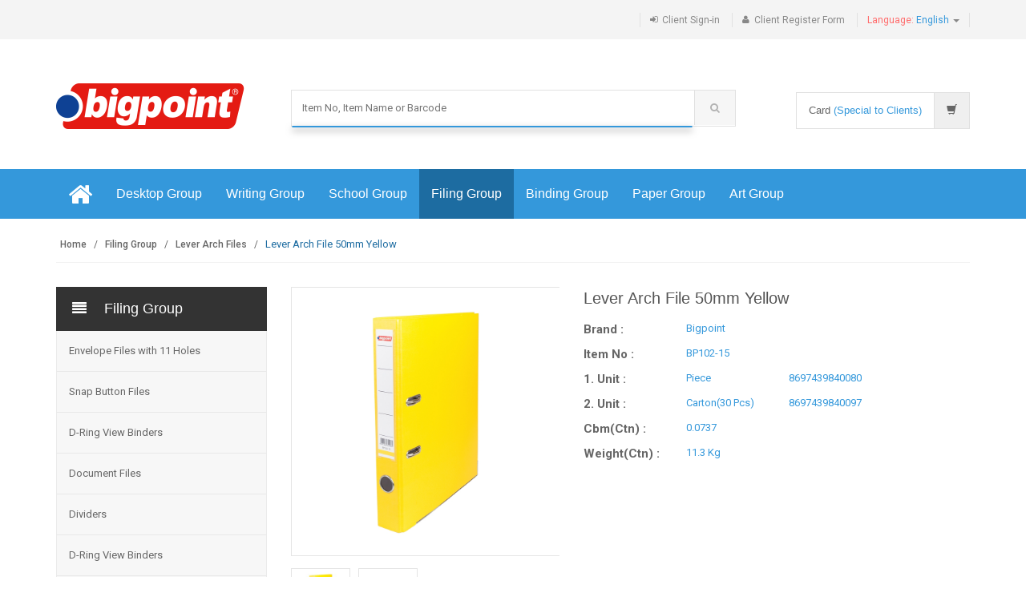

--- FILE ---
content_type: text/html; charset=UTF-8
request_url: https://en.bigpoint.com.tr/pvc-lever-arch-file-50mm-yellow.html
body_size: 8426
content:
<!DOCTYPE html>
<html lang="en">
<head>
	<meta charset="utf-8">
	<title>Lever Arch File 50mm Yellow</title>
    <meta name="description" content="Lever Arch File 50mm Yellow | Lever Arch Files">
    <meta content="follow,index" name="robots">
	<meta name="viewport" content="width=device-width, initial-scale=1.0, user-scalable=no">
	<link rel="stylesheet" href="https://www.bigpoint.com.tr/assets/css/bootstrap.min.css">
	<link rel="stylesheet" href="https://www.bigpoint.com.tr/assets/css/main.css?v=2">
	<link rel="stylesheet" href="https://www.bigpoint.com.tr/assets/css/blue.css">
	<link rel="stylesheet" href="https://www.bigpoint.com.tr/assets/css/owl.carousel.css">
	<link rel="stylesheet" href="https://www.bigpoint.com.tr/assets/css/owl.transitions.css">
	<!--<link rel="stylesheet" href="https://www.bigpoint.com.tr/assets/css/owl.theme.css">-->
	<link href="https://www.bigpoint.com.tr/assets/css/lightbox.css" rel="stylesheet">
	<link rel="stylesheet" href="https://www.bigpoint.com.tr/assets/css/animate.min.css">
	<link rel="stylesheet" href="https://www.bigpoint.com.tr/assets/css/rateit.css">
	<link rel="stylesheet" href="https://www.bigpoint.com.tr/assets/css/bootstrap-select.min.css">
	<link rel="stylesheet" href="https://www.bigpoint.com.tr/assets/css/font-awesome.min.css">
	<link href='https://fonts.googleapis.com/css?family=Roboto:300,400,500,700' rel='stylesheet' type='text/css'>
	<link rel="shortcut icon" href="https://www.bigpoint.com.tr/assets/images/favicon.ico">
	<!--[if lt IE 9]>
		<script src="https://www.bigpoint.com.tr/assets/js/html5shiv.js"></script>
		<script src="https://www.bigpoint.com.tr/assets/js/respond.min.js"></script>
	<![endif]-->
	<!-- Global site tag (gtag.js) - Google Analytics -->
<script async src="https://www.googletagmanager.com/gtag/js?id=UA-109766890-1"></script>
<script>
  window.dataLayer = window.dataLayer || [];
  function gtag(){dataLayer.push(arguments);}
  gtag('js', new Date());

  gtag('config', 'UA-109766890-1');
</script>
</head>
    <body class="cnt-home">
<header class="header-style-1">
<div class="top-bar animate-dropdown">
	<div class="container">
		<div class="header-top-inner">
			<div class="cnt-account">
				<ul class="list-unstyled">
									<li><a href="https://en.bigpoint.com.tr/client-signin/"><i class="icon fa fa-sign-in"></i>Client Sign-in</a></li>
					<li><a href="https://en.bigpoint.com.tr/client-signup/"><i class="icon fa fa-user"></i>Client Register Form</a></li>

						<li class="dropdown dropdown-small">
						<a href="#" class="dropdown-toggle" data-hover="dropdown" data-toggle="dropdown"><span class="key red-text">Language: </span><span class="value blue-text">English </span><b class="caret"></b></a>
						<ul class="dropdown-menu">
							<li><a href="https://www.bigpoint.com.tr">Turkish</a></li>
							<li><a href="#">English</a></li>
						</ul>
					</li>
					
					</ul>

			</div>

			<div class="clearfix"></div>
		</div>
	</div>
</div>
	<div class="main-header">
		<div class="container">
			<div class="row">
				<div class="col-xs-12 col-sm-12 col-md-3 logo-holder">
					<div class="logo mtop10">
	<a href="https://en.bigpoint.com.tr" title="Bigpoint">

		<img src="https://www.bigpoint.com.tr/assets/images/logo.png" alt="Bigpoint">

	</a>
</div>
</div>

				<div class="col-xs-12 col-sm-12 col-md-6 top-search-holder">
	<div class="contact-row">
	<div class="contact inline">

</div>
</div>
<div class="search-area">
    <form action="https://en.bigpoint.com.tr/category.php" name="form" id="form" method="get">
        <div class="control-group">

<input id="tv_search_head" name="sorgu" class="search-field" autocomplete="off" placeholder="Item No, Item Name or Barcode" />

            <a class="search-button" href="#" onclick="$(this).closest('form').submit()"></a>

        </div>
    </form>
</div>
</div>

<div class="col-xs-12 col-sm-12 col-md-3 animate-dropdown top-cart-row">
	<div class="dropdown dropdown-cart">
		<a href="#" class="dropdown-toggle lnk-cart" data-toggle="dropdown">
			<div class="items-cart-inner" onclick="window.location='https://en.bigpoint.com.tr/client-signin/';">
				<div class="total-price-basket">
					<span class="lbl">Card</span>
					<span class="total-price">
						<span class="value">(Special to Clients)</span>
					</span>
				</div>
				<div class="basket">
					<i class="glyphicon glyphicon-shopping-cart"></i>
				</div>

		    </div>
		</a>
	</div>
	</div>
			</div>
		</div>
	</div>
<div class="header-nav animate-dropdown">
    <div class="container">
        <div class="yamm navbar navbar-default" role="navigation">
            <div class="navbar-header">
<span class="mobilecategory">Categories</span>
                <button data-target="#mc-horizontal-menu-collapse" data-toggle="collapse" class="navbar-toggle collapsed" type="button">
                    <span class="sr-only">Toggle navigation</span>
                    <span class="icon-bar"></span>
                    <span class="icon-bar"></span>
                    <span class="icon-bar"></span>
                </button>
            </div>
            <div class="nav-bg-class">
                <div class="navbar-collapse collapse" id="mc-horizontal-menu-collapse">
	<div class="nav-outer">
		<ul class="nav navbar-nav">
	<li class="yamm-fw">
	<a href="https://en.bigpoint.com.tr" class="ozelspa" title="Bigpoint"><i class="fa fa-home fa-2x"></i></a>
	</li>


			<li class="dropdown yamm-fw">
				<a href="#" class="dropdown-toggle" data-hover="dropdown" data-toggle="dropdown">Desktop Group</a>
				<ul class="dropdown-menu pages">
					<li>
						<div class="yamm-content">
							<div class="row">
									<div class='col-xs-12 col-sm-4 col-md-4'>
	                    <ul class='links'>

<li><a href="https://en.bigpoint.com.tr/afis-muhafaza-kaplari/" title="Card Cases">Card Cases</a></li>
<li><a href="https://en.bigpoint.com.tr/ambalaj-lastikleri/" title="Rubber Bands">Rubber Bands</a></li>
<li><a href="https://en.bigpoint.com.tr/ataslar/" title="Metal Clips">Metal Clips</a></li>
<li><a href="https://en.bigpoint.com.tr/bant-kesme-makinalari/" title="Tape Dispensers">Tape Dispensers</a></li>
<li><a href="https://en.bigpoint.com.tr/bantlar/" title="Stationery Tapes">Stationery Tapes</a></li>
<li><a href="https://en.bigpoint.com.tr/cetveller/" title="Rulers">Rulers</a></li>
<li><a href="https://en.bigpoint.com.tr/cop-kovalari/" title="Trash Cans">Trash Cans</a></li>
<li><a href="https://en.bigpoint.com.tr/delgecler/" title="Punches">Punches</a></li>
<li><a href="https://en.bigpoint.com.tr/evrak-raflari/" title="File Trays">File Trays</a></li>
<li><a href="https://en.bigpoint.com.tr/hesap-makinalari/" title="Calculators">Calculators</a></li>
</ul></div><div class='col-xs-12 col-sm-4 col-md-4'><ul class='links'><li><a href="https://en.bigpoint.com.tr/istampa-ve-istampa-murekkepleri/" title="Stamp Pads and Inks">Stamp Pads and Inks</a></li>
<li><a href="https://en.bigpoint.com.tr/kartvizitlik/" title="Business Card Holders">Business Card Holders</a></li>
<li><a href="https://en.bigpoint.com.tr/kaseler/" title="Stamps">Stamps</a></li>
<li><a href="https://en.bigpoint.com.tr/kilciklar-ve-makinasi/" title="Arrow Tag Gun and Pins">Arrow Tag Gun and Pins</a></li>
<li><a href="https://en.bigpoint.com.tr/kiskaclar/" title="Binder Clips">Binder Clips</a></li>
<li><a href="https://en.bigpoint.com.tr/kutu-klasorler/" title="Magazine Racks">Magazine Racks</a></li>
<li><a href="https://en.bigpoint.com.tr/magnetler/" title="Magnets">Magnets</a></li>
<li><a href="https://en.bigpoint.com.tr/makaslar/" title="Scissors">Scissors</a></li>
<li><a href="https://en.bigpoint.com.tr/maket-bicaklari-ve-yedekleri/" title="Snap Off Cutter and Spare Blades">Snap Off Cutter and Spare Blades</a></li>
<li><a href="https://en.bigpoint.com.tr/masa-kalemlikleri/" title="Desktop Organisers">Desktop Organisers</a></li>
</ul></div><div class='col-xs-12 col-sm-4 col-md-4'><ul class='links'><li><a href="https://en.bigpoint.com.tr/metal-perfore-urunler/" title="Metal Desktop Organisers">Metal Desktop Organisers</a></li>
<li><a href="https://en.bigpoint.com.tr/not-kagidi-tutacagi/" title="Memo Holder Spike Sticks">Memo Holder Spike Sticks</a></li>
<li><a href="https://en.bigpoint.com.tr/raptiyeler/" title="Paper Fastener">Paper Fastener</a></li>
<li><a href="https://en.bigpoint.com.tr/siliciler/" title="Corrections">Corrections</a></li>
<li><a href="https://en.bigpoint.com.tr/sumen-takimlari/" title="Luxury Desk Sets">Luxury Desk Sets</a></li>
<li><a href="https://en.bigpoint.com.tr/toplu-igneler/" title="Office Pins">Office Pins</a></li>
<li><a href="https://en.bigpoint.com.tr/yapistiricilar/" title="Glues and Tapes">Glues and Tapes</a></li>
<li><a href="https://en.bigpoint.com.tr/zimba-makinalari/" title="Staplers">Staplers</a></li>
<li><a href="https://en.bigpoint.com.tr/zimba-telleri-ve-tel-sokucu/" title="Staples and Staples Remover">Staples and Staples Remover</a></li>
 </ul>
									</div>


							</div>
						</div>
					</li>

				</ul>
			</li>
			<li class="dropdown yamm-fw">
				<a href="#" class="dropdown-toggle" data-hover="dropdown" data-toggle="dropdown">Writing Group</a>
				<ul class="dropdown-menu pages">
					<li>
						<div class="yamm-content">
							<div class="row">
									<div class='col-xs-12 col-sm-4 col-md-4'>
	                    <ul class='links'>

<li><a href="https://en.bigpoint.com.tr/asetat-kalemleri/" title="OHP and CD Markers">OHP and CD Markers</a></li>
<li><a href="https://en.bigpoint.com.tr/board-markorler/" title="Board Markers">Board Markers</a></li>
<li><a href="https://en.bigpoint.com.tr/fineliner-kalemler/" title="Fineliners">Fineliners</a></li>
<li><a href="https://en.bigpoint.com.tr/fosforlu-kalemler/" title="Highlighters">Highlighters</a></li>
</ul></div><div class='col-xs-12 col-sm-4 col-md-4'><ul class='links'><li><a href="https://en.bigpoint.com.tr/kalemtraslar/" title="Sharpeners">Sharpeners</a></li>
<li><a href="https://en.bigpoint.com.tr/keceli-kalemler/" title="Felt Tip Pens">Felt Tip Pens</a></li>
<li><a href="https://en.bigpoint.com.tr/kursun-kalemler/" title="Wooden Pencils">Wooden Pencils</a></li>
<li><a href="https://en.bigpoint.com.tr/paint-markorler/" title="Paint Markers">Paint Markers</a></li>
</ul></div><div class='col-xs-12 col-sm-4 col-md-4'><ul class='links'><li><a href="https://en.bigpoint.com.tr/permanent-markorler/" title="Permanent Markers">Permanent Markers</a></li>
<li><a href="https://en.bigpoint.com.tr/silgiler/" title="Erasers">Erasers</a></li>
<li><a href="https://en.bigpoint.com.tr/tukenmez-kalemler/" title="Roller Pens">Roller Pens</a></li>
<li><a href="https://en.bigpoint.com.tr/versatil-kalemler/" title="Mechanical Pencils and Mins">Mechanical Pencils and Mins</a></li>
 </ul>
									</div>


							</div>
						</div>
					</li>

				</ul>
			</li>
			<li class="dropdown yamm-fw">
				<a href="#" class="dropdown-toggle" data-hover="dropdown" data-toggle="dropdown">School Group</a>
				<ul class="dropdown-menu pages">
					<li>
						<div class="yamm-content">
							<div class="row">
									<div class='col-xs-12 col-sm-4 col-md-4'>
	                    <ul class='links'>

<li><a href="https://en.bigpoint.com.tr/boya-kalemleri/" title="Colour Pencils">Colour Pencils</a></li>
<li><a href="https://en.bigpoint.com.tr/boya-setleri/" title="Painting Sets">Painting Sets</a></li>
<li><a href="https://en.bigpoint.com.tr/boyama-onlukleri/" title="Painting Aprons">Painting Aprons</a></li>
<li><a href="https://en.bigpoint.com.tr/cam-boyalari-yuz-boyalari/" title="Window Paint and Face Paints">Window Paint and Face Paints</a></li>
<li><a href="https://en.bigpoint.com.tr/cizim-gerecleri/" title="Drawing Products">Drawing Products</a></li>
<li><a href="https://en.bigpoint.com.tr/defter-kabi-kitap-kabi/" title="Notebook and Book Covers">Notebook and Book Covers</a></li>
<li><a href="https://en.bigpoint.com.tr/evalar/" title="Craft Foams">Craft Foams</a></li>
</ul></div><div class='col-xs-12 col-sm-4 col-md-4'><ul class='links'><li><a href="https://en.bigpoint.com.tr/keceler/" title="Craft Felts">Craft Felts</a></li>
<li><a href="https://en.bigpoint.com.tr/model-hamurlar-kaliplar/" title="Modelling Clays and Molds">Modelling Clays and Molds</a></li>
<li><a href="https://en.bigpoint.com.tr/mum-boyalar/" title="Crayons">Crayons</a></li>
<li><a href="https://en.bigpoint.com.tr/muzik-aletleri/" title="Music Instruments">Music Instruments</a></li>
<li><a href="https://en.bigpoint.com.tr/oyun-hamurlari-proje-hamurlari/" title="Playdoughs and Project Clays">Playdoughs and Project Clays</a></li>
<li><a href="https://en.bigpoint.com.tr/parmak-boyalar/" title="Finger Paints">Finger Paints</a></li>
<li><a href="https://en.bigpoint.com.tr/pastel-boyalar/" title="Oil Pastels">Oil Pastels</a></li>
</ul></div><div class='col-xs-12 col-sm-4 col-md-4'><ul class='links'><li><a href="https://en.bigpoint.com.tr/ponponlar-soniller/" title="Pom-poms and Pipe Cleaners">Pom-poms and Pipe Cleaners</a></li>
<li><a href="https://en.bigpoint.com.tr/sekilgecler/" title="Craft Punches">Craft Punches</a></li>
<li><a href="https://en.bigpoint.com.tr/silikon-ve-makinalari/" title="Stick Glue and Machines">Stick Glue and Machines</a></li>
<li><a href="https://en.bigpoint.com.tr/suluboyalar/" title="Watercolours and Brush Cleaning Cup">Watercolours and Brush Cleaning Cup</a></li>
<li><a href="https://en.bigpoint.com.tr/tebesirler/" title="Dustless Chalks">Dustless Chalks</a></li>
<li><a href="https://en.bigpoint.com.tr/toz-simler-elisi-pullari/" title="Glitter Dusts and Craft Sequins ">Glitter Dusts and Craft Sequins </a></li>
 </ul>
									</div>


							</div>
						</div>
					</li>

				</ul>
			</li>
			<li class="dropdown active yamm-fw">
				<a href="#" class="dropdown-toggle" data-hover="dropdown" data-toggle="dropdown">Filing Group</a>
				<ul class="dropdown-menu pages">
					<li>
						<div class="yamm-content">
							<div class="row">
									<div class='col-xs-12 col-sm-4 col-md-4'>
	                    <ul class='links'>

<li><a href="https://en.bigpoint.com.tr/cirtli-dosyalar/" title="Envelope Files with 11 Holes">Envelope Files with 11 Holes</a></li>
<li><a href="https://en.bigpoint.com.tr/citcitli-dosyalar/" title="Snap Button Files">Snap Button Files</a></li>
<li><a href="https://en.bigpoint.com.tr/d-mekanizmali-klasorler/" title="D-Ring View Binders">D-Ring View Binders</a></li>
<li><a href="https://en.bigpoint.com.tr/dokuman-dosyalari/" title="Document Files">Document Files</a></li>
<li><a href="https://en.bigpoint.com.tr/dosya-ayraci/" title="Dividers">Dividers</a></li>
<li><a href="https://en.bigpoint.com.tr/halkali-klasorler/" title="D-Ring View Binders">D-Ring View Binders</a></li>
</ul></div><div class='col-xs-12 col-sm-4 col-md-4'><ul class='links'><li><a href="https://en.bigpoint.com.tr/kademeli-dosyalar/" title="Expanding Files">Expanding Files</a></li>
<li><a href="https://en.bigpoint.com.tr/kalemlikler/" title="Pencil Cases">Pencil Cases</a></li>
<li><a href="https://en.bigpoint.com.tr/kartvizit-albumleri/" title="Business Card Albums">Business Card Albums</a></li>
<li><a href="https://en.bigpoint.com.tr/klasorler/" title="Lever Arch Files" class='active'>Lever Arch Files</a></li>
<li><a href="https://en.bigpoint.com.tr/koruklu-dosyalar/" title="Expanding Files">Expanding Files</a></li>
<li><a href="https://en.bigpoint.com.tr/poset-dosyalar/" title="Clear Sheet Protectors">Clear Sheet Protectors</a></li>
</ul></div><div class='col-xs-12 col-sm-4 col-md-4'><ul class='links'><li><a href="https://en.bigpoint.com.tr/sekreterlikler/" title="Clip Boards">Clip Boards</a></li>
<li><a href="https://en.bigpoint.com.tr/sikistirmali-dosyalar/" title="Clip Files">Clip Files</a></li>
<li><a href="https://en.bigpoint.com.tr/sunum-dosyalari/" title="Display Books">Display Books</a></li>
<li><a href="https://en.bigpoint.com.tr/telli-dosyalar/" title="Flat Files (Report Files)">Flat Files (Report Files)</a></li>
 </ul>
									</div>


							</div>
						</div>
					</li>

				</ul>
			</li>
			<li class="dropdown yamm-fw">
				<a href="#" class="dropdown-toggle" data-hover="dropdown" data-toggle="dropdown">Binding Group</a>
				<ul class="dropdown-menu pages">
					<li>
						<div class="yamm-content">
							<div class="row">
									<div class='col-xs-12 col-sm-4 col-md-4'>
	                    <ul class='links'>

<li><a href="https://en.bigpoint.com.tr/cilt-kapaklari/" title="Binding Covers">Binding Covers</a></li>
<li><a href="https://en.bigpoint.com.tr/evrak-imha-makinalari/" title="Office Paper Shredder">Office Paper Shredder</a></li>
<li><a href="https://en.bigpoint.com.tr/fotokopi-asetati/" title="Copier Transparency">Copier Transparency</a></li>
<li><a href="https://en.bigpoint.com.tr/giyotinler/" title="Guillotine Paper Cutter">Guillotine Paper Cutter</a></li>
<li><a href="https://en.bigpoint.com.tr/kart-standlari-menu-standlari/" title="Card and Menu Displays">Card and Menu Displays</a></li>
</ul></div><div class='col-xs-12 col-sm-4 col-md-4'><ul class='links'><li><a href="https://en.bigpoint.com.tr/kartlar-ve-aksesuarlari/" title="Card Cases and Accessories">Card Cases and Accessories</a></li>
<li><a href="https://en.bigpoint.com.tr/laminasyon-filmleri/" title="Lamination Pouches">Lamination Pouches</a></li>
<li><a href="https://en.bigpoint.com.tr/laminasyon-makinalari/" title="Laminator Machine">Laminator Machine</a></li>
<li><a href="https://en.bigpoint.com.tr/profiller/" title="Rounded and Slide Binders">Rounded and Slide Binders</a></li>
<li><a href="https://en.bigpoint.com.tr/spiral-cilt-makinalari/" title="Wire Comb Punching and Binding Machines">Wire Comb Punching and Binding Machines</a></li>
</ul></div><div class='col-xs-12 col-sm-4 col-md-4'><ul class='links'><li><a href="https://en.bigpoint.com.tr/Spiraller/" title="Binding Rings">Binding Rings</a></li>
<li><a href="https://en.bigpoint.com.tr/yapiskanli-rulolar/" title="Self Adhesive Roll">Self Adhesive Roll</a></li>
<li><a href="https://en.bigpoint.com.tr/statik-cam-folyolar/" title="Static Window Film">Static Window Film</a></li>
<li><a href="https://en.bigpoint.com.tr/yoyolar/" title="Yoyos">Yoyos</a></li>
 </ul>
									</div>


							</div>
						</div>
					</li>

				</ul>
			</li>
			<li class="dropdown yamm-fw">
				<a href="#" class="dropdown-toggle" data-hover="dropdown" data-toggle="dropdown">Paper Group</a>
				<ul class="dropdown-menu pages">
					<li>
						<div class="yamm-content">
							<div class="row">
									<div class='col-xs-12 col-sm-4 col-md-4'>
	                    <ul class='links'>

<li><a href="https://en.bigpoint.com.tr/etiket-ve-makinalari/" title="Labelling Tag and Machines">Labelling Tag and Machines</a></li>
<li><a href="https://en.bigpoint.com.tr/fon-kartonlari/" title="Cardboard Papers">Cardboard Papers</a></li>
<li><a href="https://en.bigpoint.com.tr/krapon-kagitlari/" title="Crepe Papers">Crepe Papers</a></li>
</ul></div><div class='col-xs-12 col-sm-4 col-md-4'><ul class='links'><li><a href="https://en.bigpoint.com.tr/kup-not-kagitlari/" title="Paper Cubes">Paper Cubes</a></li>
<li><a href="https://en.bigpoint.com.tr/ozel-kagit-ve-kartonlar/" title="Special Papers and Cardboards">Special Papers and Cardboards</a></li>
<li><a href="https://en.bigpoint.com.tr/renkli-fotokopi-kagitlari/" title="Coloured Copy Papers">Coloured Copy Papers</a></li>
</ul></div><div class='col-xs-12 col-sm-4 col-md-4'><ul class='links'><li><a href="https://en.bigpoint.com.tr/resim-kagitlari/" title="Drawing Papers">Drawing Papers</a></li>
<li><a href="https://en.bigpoint.com.tr/stickerlar/" title="Stickers">Stickers</a></li>
<li><a href="https://en.bigpoint.com.tr/yapiskanli-not-kagitlari/" title="Sticky Notes">Sticky Notes</a></li>
 </ul>
									</div>


							</div>
						</div>
					</li>

				</ul>
			</li>
			<li class="dropdown yamm-fw">
				<a href="#" class="dropdown-toggle" data-hover="dropdown" data-toggle="dropdown">Art Group</a>
				<ul class="dropdown-menu pages">
					<li>
						<div class="yamm-content">
							<div class="row">
									<div class='col-xs-12 col-sm-4 col-md-4'>
	                    <ul class='links'>

<li><a href="https://en.bigpoint.com.tr/akrilik-boyalar/" title="Acrylic Colours and Mediums">Acrylic Colours and Mediums</a></li>
<li><a href="https://en.bigpoint.com.tr/cezanne-boyalar/" title="Cezanne Oil Colours">Cezanne Oil Colours</a></li>
<li><a href="https://en.bigpoint.com.tr/dereceli-kalemler/" title="Graphite Drawing Pencils">Graphite Drawing Pencils</a></li>
<li><a href="https://en.bigpoint.com.tr/fircalar/" title="Brushes">Brushes</a></li>
<li><a href="https://en.bigpoint.com.tr/guaj-boyalar/" title="Gouache Colours">Gouache Colours</a></li>
<li><a href="https://en.bigpoint.com.tr/komur-ve-grafit-kalemler/" title="Graphite and Charcoal Pencils">Graphite and Charcoal Pencils</a></li>
</ul></div><div class='col-xs-12 col-sm-4 col-md-4'><ul class='links'><li><a href="https://en.bigpoint.com.tr/kopuklu-maket-kartonlari/" title="Foam Boards">Foam Boards</a></li>
<li><a href="https://en.bigpoint.com.tr/paletler/" title="Pallets">Pallets</a></li>
<li><a href="https://en.bigpoint.com.tr/modelleme-killeri/" title="Clays and Molds">Clays and Molds</a></li>
<li><a href="https://en.bigpoint.com.tr/sanatsal-defterler/" title="Art Drawing Painting Blocks">Art Drawing Painting Blocks</a></li>
<li><a href="https://en.bigpoint.com.tr/sanatsal-resim-kagitlari/" title="Art Drawing Papers">Art Drawing Papers</a></li>
<li><a href="https://en.bigpoint.com.tr/soft-pasteller-yagli-pasteller/" title="Soft and Oil Pastels">Soft and Oil Pastels</a></li>
</ul></div><div class='col-xs-12 col-sm-4 col-md-4'><ul class='links'><li><a href="https://en.bigpoint.com.tr/spatulalar-oyma-bicaklari/" title="Painting Knifes and Scrappers">Painting Knifes and Scrappers</a></li>
<li><a href="https://en.bigpoint.com.tr/tuvaller/" title="Canvases">Canvases</a></li>
<li><a href="https://en.bigpoint.com.tr/yagli-boyalar/" title="Oil Colours and Mediums">Oil Colours and Mediums</a></li>
<li><a href="https://en.bigpoint.com.tr/yardimci-malzemeler/" title="Auxiliary Materials">Auxiliary Materials</a></li>
 </ul>
									</div>


							</div>
						</div>
					</li>

				</ul>
			</li>


		</ul>
		<div class="clearfix"></div>
	</div>
</div>


            </div>
        </div>
    </div>

</div>
</header>
<div class="breadcrumb">
	<div class="container">
		<div class="breadcrumb-inner">
			<ul class="list-inline list-unstyled">
				<li><a href="https://en.bigpoint.com.tr">Home</a></li>
        <li><a href="https://en.bigpoint.com.tr/dosyalama/">Filing Group</a></li>        <li><a href="https://en.bigpoint.com.tr/klasorler/">Lever Arch Files</a></li>				<li class='active'>Lever Arch File 50mm Yellow</li>
			</ul>
		</div><!-- /.breadcrumb-inner -->
	</div><!-- /.container -->
</div><!-- /.breadcrumb -->
<div class="body-content outer-top-xs">
	<div class='container'>
		<div class='row single-product outer-bottom-sm '>

<div class='col-md-3 sidebar'>
<!-- ================================== TOP NAVIGATION ================================== -->
<div class="side-menu animate-dropdown outer-bottom-xs">
    <div class="head"><i class="icon fa fa-align-justify fa-fw"></i>Filing Group</div>
    <nav class="yamm megamenu-horizontal" role="navigation">
        <ul class="nav">
<li class="dropdown menu-item">
<a href="https://en.bigpoint.com.tr/cirtli-dosyalar/" class="dropdown-toggle">Envelope Files with 11 Holes</a>
</li><!-- /.menu-item -->
<li class="dropdown menu-item">
<a href="https://en.bigpoint.com.tr/citcitli-dosyalar/" class="dropdown-toggle">Snap Button Files</a>
</li><!-- /.menu-item -->
<li class="dropdown menu-item">
<a href="https://en.bigpoint.com.tr/d-mekanizmali-klasorler/" class="dropdown-toggle">D-Ring View Binders</a>
</li><!-- /.menu-item -->
<li class="dropdown menu-item">
<a href="https://en.bigpoint.com.tr/dokuman-dosyalari/" class="dropdown-toggle">Document Files</a>
</li><!-- /.menu-item -->
<li class="dropdown menu-item">
<a href="https://en.bigpoint.com.tr/dosya-ayraci/" class="dropdown-toggle">Dividers</a>
</li><!-- /.menu-item -->
<li class="dropdown menu-item">
<a href="https://en.bigpoint.com.tr/halkali-klasorler/" class="dropdown-toggle">D-Ring View Binders</a>
</li><!-- /.menu-item -->
<li class="dropdown menu-item">
<a href="https://en.bigpoint.com.tr/kademeli-dosyalar/" class="dropdown-toggle">Expanding Files</a>
</li><!-- /.menu-item -->
<li class="dropdown menu-item">
<a href="https://en.bigpoint.com.tr/kalemlikler/" class="dropdown-toggle">Pencil Cases</a>
</li><!-- /.menu-item -->
<li class="dropdown menu-item">
<a href="https://en.bigpoint.com.tr/kartvizit-albumleri/" class="dropdown-toggle">Business Card Albums</a>
</li><!-- /.menu-item -->
<li class="dropdown menu-item">
<a href="https://en.bigpoint.com.tr/klasorler/" class="dropdown-toggle active">Lever Arch Files</a>
</li><!-- /.menu-item -->
<li class="dropdown menu-item">
<a href="https://en.bigpoint.com.tr/koruklu-dosyalar/" class="dropdown-toggle">Expanding Files</a>
</li><!-- /.menu-item -->
<li class="dropdown menu-item">
<a href="https://en.bigpoint.com.tr/poset-dosyalar/" class="dropdown-toggle">Clear Sheet Protectors</a>
</li><!-- /.menu-item -->
<li class="dropdown menu-item">
<a href="https://en.bigpoint.com.tr/sekreterlikler/" class="dropdown-toggle">Clip Boards</a>
</li><!-- /.menu-item -->
<li class="dropdown menu-item">
<a href="https://en.bigpoint.com.tr/sikistirmali-dosyalar/" class="dropdown-toggle">Clip Files</a>
</li><!-- /.menu-item -->
<li class="dropdown menu-item">
<a href="https://en.bigpoint.com.tr/sunum-dosyalari/" class="dropdown-toggle">Display Books</a>
</li><!-- /.menu-item -->
<li class="dropdown menu-item">
<a href="https://en.bigpoint.com.tr/telli-dosyalar/" class="dropdown-toggle">Flat Files (Report Files)</a>
</li><!-- /.menu-item -->
        </ul><!-- /.nav -->
    </nav><!-- /.megamenu-horizontal -->
</div><!-- /.side-menu -->
<!-- ================================== TOP NAVIGATION : END ================================== -->
<div class="sidebar-module-container">
	            	<div class="sidebar-filter">
	            	</div><!-- /.sidebar-filter -->
	            </div><!-- /.sidebar-module-container -->
            </div><!-- /.sidebar -->

			<div class='col-md-9'>
				<div class="row  wow fadeInUp">
					     <div class="col-xs-12 col-sm-6 col-md-5 gallery-holder">
    <div class="product-item-holder size-big single-product-gallery small-gallery">

        <div id="owl-single-product">

            <div class="single-product-gallery-item" id="slide1">
                <a data-lightbox="image-1" data-title="Lever Arch File 50mm Yellow" href="https://www.bigpoint.com.tr/resimler/BP102-15.jpg">
                    <img class="img-responsive" alt="Lever Arch File 50mm Yellow" src="assets/images/blank.gif" data-echo="https://www.bigpoint.com.tr/resimler/BP102-15.jpg" />
                </a>
            </div><!-- /.single-product-gallery-item -->
            <div class="single-product-gallery-item" id="slide2">
                <a data-lightbox="image-1" data-title="Lever Arch File 50mm Yellow" href="https://www.bigpoint.com.tr/resimler/BP102-15_2.jpg">
                    <img class="img-responsive" alt="Lever Arch File 50mm Yellow" src="assets/images/blank.gif" data-echo="https://www.bigpoint.com.tr/resimler/BP102-15_2.jpg" />
                </a>
            </div><!-- /.single-product-gallery-item -->

        </div><!-- /.single-product-slider -->


        <div class="single-product-gallery-thumbs gallery-thumbs">

            <div id="owl-single-product-thumbnails">


             <div class="item">
                    <a class="horizontal-thumb active" data-target="#owl-single-product" data-slide="0" href="#slide1">
                        <img class="img-responsive" width="85" alt="" src="assets/images/blank.gif" data-echo="https://www.bigpoint.com.tr/resimler/thumb_BP102-15.jpg" />
                    </a>
                </div>
             <div class="item">
                    <a class="horizontal-thumb active" data-target="#owl-single-product" data-slide="1" href="#slide2">
                        <img class="img-responsive" width="85" alt="" src="assets/images/blank.gif" data-echo="https://www.bigpoint.com.tr/resimler/thumb_BP102-15_2.jpg" />
                    </a>
                </div>
            </div><!-- /#owl-single-product-thumbnails -->

        </div><!-- /.gallery-thumbs -->

    </div><!-- /.single-product-gallery -->
</div><!-- /.gallery-holder -->
					<div class='col-sm-6 col-md-7 product-info-block'>
						<div class="product-info">
							<h1 class="name">Lever Arch File 50mm Yellow</h1>


							<div class="stock-container info-container m-t-20">
								<div class="row ">
									<div class="col-sm-3 mobilcol4">
										<div class="stock-box">
											<span class="boldyaz2">Brand :</span>
										</div>
									</div>
									<div class="col-sm-9 mobilcol8">
										<div class="stock-box">
											<span class="renkacikmavi">Bigpoint</span>
										</div>
									</div>
								</div>
							</div>


				<div class="stock-container info-container m-t-10">
								<div class="row">
									<div class="col-sm-3 mobilcol4">
										<div class="stock-box">
											<span class="boldyaz2">Item No :</span>
										</div>
									</div>
									<div class="col-sm-9 mobilcol8">
										<div class="stock-box">
											<span class="renkacikmavi">BP102-15</span>
										</div>
									</div>
								</div>
							</div>


							<div class="stock-container info-container m-t-10">
								<div class="row">
									<div class="col-sm-3 mobilcol4">
										<div class="stock-box">
											<span class="boldyaz2">1. Unit :</span>
										</div>
									</div>
									<div class="col-sm-3 mobilcol4">
										<div class="stock-box">
											<span class="renkacikmavi">Piece</span>
										</div>
									</div>
                    	<div class="col-sm-6 mobilcol4">
										<div class="stock-box">
											<span class="renkacikmavi">8697439840080</span>
										</div>
									  </div>
								</div>
							</div>
						<div class="stock-container info-container m-t-10">
								<div class="row">
									<div class="col-sm-3 mobilcol4">
										<div class="stock-box">
											<span class="boldyaz2">2. Unit :</span>
										</div>
									</div>
									<div class="col-sm-3 mobilcol4">
										<div class="stock-box">
											<span class="renkacikmavi">Carton(30&nbsp;Pcs)</span>
										</div>
									</div>
                    	<div class="col-sm-6 mobilcol4">
										<div class="stock-box">
											<span class="renkacikmavi">8697439840097</span>
										</div>
									  </div>
								</div>
							</div>


					<div class="stock-container info-container m-t-10">
								<div class="row">
									<div class="col-sm-3 mobilcol4">
										<div class="stock-box">
											<span class="boldyaz2">Cbm(Ctn) :</span>
										</div>
									</div>
									<div class="col-sm-9 mobilcol8">
										<div class="stock-box">
											<span class="renkacikmavi">0.0737</span>
										</div>
									</div>
								</div>
							</div>


												<div class="stock-container info-container m-t-10">
								<div class="row">
									<div class="col-sm-3 mobilcol4">
										<div class="stock-box">
											<span class="boldyaz2">Weight(Ctn) :</span>
										</div>
									</div>
									<div class="col-sm-9 mobilcol8">
										<div class="stock-box">
											<span class="renkacikmavi">11.3 Kg</span>
										</div>
									</div>
								</div>
							</div>




						</div><!-- /.product-info -->
					</div><!-- /.col-sm-7 -->
				</div><!-- /.row -->

								<div class="product-tabs inner-bottom-xs  wow fadeInUp">
					<div class="row">
						<div class="col-sm-3">
							<ul id="product-tabs" class="nav nav-tabs nav-tab-cell">
								<li class="active"><a data-toggle="tab" href="#description">Description</a></li>
							</ul><!-- /.nav-tabs #product-tabs -->
						</div>
						<div class="col-sm-9">

							<div class="tab-content">

								<div id="description" class="tab-pane in active">
									<div class="product-tab">
										<p class="text">Size : 28.5 x 32 x 5 cm<br />
Material : PVC covering</p>
									</div>
								</div><!-- /.tab-pane -->

							</div><!-- /.tab-content -->
						</div><!-- /.col -->
					</div><!-- /.row -->
				</div><!-- /.product-tabs -->
				<!-- ============================================== UPSELL PRODUCTS ============================================== -->
<section class="section featured-product wow fadeInUp">
	<h3 class="section-title">Similar Products</h3>
	<div class="owl-carousel home-owl-carousel upsell-product custom-carousel owl-theme outer-top-xs">




		<div class="item item-carousel">
			<div class="products">

	<div class="product">
		<div class="product-image">
			<div class="image">
				<a href="pvc-lever-arch-file-70mm-white.html"><img  src="https://www.bigpoint.com.tr/resimler/thumb_BP101-01.jpg" data-echo="https://www.bigpoint.com.tr/resimler/thumb_BP101-01.jpg" alt="Lever Arch File 70mm White"></a>
			</div><!-- /.image -->
		</div><!-- /.product-image -->


		<div class="product-info text-left">
			<h3 class="name"><a href="pvc-lever-arch-file-70mm-white.html" title="Lever Arch File 70mm White">Lever Arch File 70mm White</a></h3>
			<div class="description">BP101-01</div>

	

			</div><!-- /.cart -->
			</div><!-- /.product -->

			</div><!-- /.products -->
		</div><!-- /.item -->


		<div class="item item-carousel">
			<div class="products">

	<div class="product">
		<div class="product-image">
			<div class="image">
				<a href="pvc-lever-arch-file-70mm-yellow.html"><img  src="https://www.bigpoint.com.tr/resimler/thumb_BP101-15.jpg" data-echo="https://www.bigpoint.com.tr/resimler/thumb_BP101-15.jpg" alt="Lever Arch File 70mm Yellow"></a>
			</div><!-- /.image -->
		</div><!-- /.product-image -->


		<div class="product-info text-left">
			<h3 class="name"><a href="pvc-lever-arch-file-70mm-yellow.html" title="Lever Arch File 70mm Yellow">Lever Arch File 70mm Yellow</a></h3>
			<div class="description">BP101-15</div>

	

			</div><!-- /.cart -->
			</div><!-- /.product -->

			</div><!-- /.products -->
		</div><!-- /.item -->


		<div class="item item-carousel">
			<div class="products">

	<div class="product">
		<div class="product-image">
			<div class="image">
				<a href="pvc-lever-arch-file-70mm-red.html"><img  src="https://www.bigpoint.com.tr/resimler/thumb_BP101-25.jpg" data-echo="https://www.bigpoint.com.tr/resimler/thumb_BP101-25.jpg" alt="Lever Arch File 70mm Red"></a>
			</div><!-- /.image -->
		</div><!-- /.product-image -->


		<div class="product-info text-left">
			<h3 class="name"><a href="pvc-lever-arch-file-70mm-red.html" title="Lever Arch File 70mm Red">Lever Arch File 70mm Red</a></h3>
			<div class="description">BP101-25</div>

	

			</div><!-- /.cart -->
			</div><!-- /.product -->

			</div><!-- /.products -->
		</div><!-- /.item -->


		<div class="item item-carousel">
			<div class="products">

	<div class="product">
		<div class="product-image">
			<div class="image">
				<a href="pvc-lever-arch-file-70mm-blue.html"><img  src="https://www.bigpoint.com.tr/resimler/thumb_BP101-35.jpg" data-echo="https://www.bigpoint.com.tr/resimler/thumb_BP101-35.jpg" alt="Lever Arch File 70mm Blue"></a>
			</div><!-- /.image -->
		</div><!-- /.product-image -->


		<div class="product-info text-left">
			<h3 class="name"><a href="pvc-lever-arch-file-70mm-blue.html" title="Lever Arch File 70mm Blue">Lever Arch File 70mm Blue</a></h3>
			<div class="description">BP101-35</div>

	

			</div><!-- /.cart -->
			</div><!-- /.product -->

			</div><!-- /.products -->
		</div><!-- /.item -->


		<div class="item item-carousel">
			<div class="products">

	<div class="product">
		<div class="product-image">
			<div class="image">
				<a href="pvc-lever-arch-file-70mm-orange.html"><img  src="https://www.bigpoint.com.tr/resimler/thumb_BP101-45.jpg" data-echo="https://www.bigpoint.com.tr/resimler/thumb_BP101-45.jpg" alt="Lever Arch File 70mm Orange"></a>
			</div><!-- /.image -->
		</div><!-- /.product-image -->


		<div class="product-info text-left">
			<h3 class="name"><a href="pvc-lever-arch-file-70mm-orange.html" title="Lever Arch File 70mm Orange">Lever Arch File 70mm Orange</a></h3>
			<div class="description">BP101-45</div>

	

			</div><!-- /.cart -->
			</div><!-- /.product -->

			</div><!-- /.products -->
		</div><!-- /.item -->


		<div class="item item-carousel">
			<div class="products">

	<div class="product">
		<div class="product-image">
			<div class="image">
				<a href="pvc-lever-arch-file-70mm-green.html"><img  src="https://www.bigpoint.com.tr/resimler/thumb_BP101-55.jpg" data-echo="https://www.bigpoint.com.tr/resimler/thumb_BP101-55.jpg" alt="Lever Arch File 70mm Green"></a>
			</div><!-- /.image -->
		</div><!-- /.product-image -->


		<div class="product-info text-left">
			<h3 class="name"><a href="pvc-lever-arch-file-70mm-green.html" title="Lever Arch File 70mm Green">Lever Arch File 70mm Green</a></h3>
			<div class="description">BP101-55</div>

	

			</div><!-- /.cart -->
			</div><!-- /.product -->

			</div><!-- /.products -->
		</div><!-- /.item -->


		<div class="item item-carousel">
			<div class="products">

	<div class="product">
		<div class="product-image">
			<div class="image">
				<a href="pvc-lever-arch-file-70mm-grey.html"><img  src="https://www.bigpoint.com.tr/resimler/thumb_BP101-85.jpg" data-echo="https://www.bigpoint.com.tr/resimler/thumb_BP101-85.jpg" alt="Lever Arch File 70mm Grey"></a>
			</div><!-- /.image -->
		</div><!-- /.product-image -->


		<div class="product-info text-left">
			<h3 class="name"><a href="pvc-lever-arch-file-70mm-grey.html" title="Lever Arch File 70mm Grey">Lever Arch File 70mm Grey</a></h3>
			<div class="description">BP101-85</div>

	

			</div><!-- /.cart -->
			</div><!-- /.product -->

			</div><!-- /.products -->
		</div><!-- /.item -->


		<div class="item item-carousel">
			<div class="products">

	<div class="product">
		<div class="product-image">
			<div class="image">
				<a href="pvc-lever-arch-file-70mm-black.html"><img  src="https://www.bigpoint.com.tr/resimler/thumb_BP101-95.jpg" data-echo="https://www.bigpoint.com.tr/resimler/thumb_BP101-95.jpg" alt="Lever Arch File 70mm Black"></a>
			</div><!-- /.image -->
		</div><!-- /.product-image -->


		<div class="product-info text-left">
			<h3 class="name"><a href="pvc-lever-arch-file-70mm-black.html" title="Lever Arch File 70mm Black">Lever Arch File 70mm Black</a></h3>
			<div class="description">BP101-95</div>

	

			</div><!-- /.cart -->
			</div><!-- /.product -->

			</div><!-- /.products -->
		</div><!-- /.item -->


		<div class="item item-carousel">
			<div class="products">

	<div class="product">
		<div class="product-image">
			<div class="image">
				<a href="pvc-lever-arch-file-50mm-white.html"><img  src="https://www.bigpoint.com.tr/resimler/thumb_BP102-01.jpg" data-echo="https://www.bigpoint.com.tr/resimler/thumb_BP102-01.jpg" alt="Lever Arch File 50mm White"></a>
			</div><!-- /.image -->
		</div><!-- /.product-image -->


		<div class="product-info text-left">
			<h3 class="name"><a href="pvc-lever-arch-file-50mm-white.html" title="Lever Arch File 50mm White">Lever Arch File 50mm White</a></h3>
			<div class="description">BP102-01</div>

	

			</div><!-- /.cart -->
			</div><!-- /.product -->

			</div><!-- /.products -->
		</div><!-- /.item -->


		<div class="item item-carousel">
			<div class="products">

	<div class="product">
		<div class="product-image">
			<div class="image">
				<a href="pvc-lever-arch-file-50mm-red.html"><img  src="https://www.bigpoint.com.tr/resimler/thumb_BP102-25.jpg" data-echo="https://www.bigpoint.com.tr/resimler/thumb_BP102-25.jpg" alt="Lever Arch File 50mm Red"></a>
			</div><!-- /.image -->
		</div><!-- /.product-image -->


		<div class="product-info text-left">
			<h3 class="name"><a href="pvc-lever-arch-file-50mm-red.html" title="Lever Arch File 50mm Red">Lever Arch File 50mm Red</a></h3>
			<div class="description">BP102-25</div>

	

			</div><!-- /.cart -->
			</div><!-- /.product -->

			</div><!-- /.products -->
		</div><!-- /.item -->


		<div class="item item-carousel">
			<div class="products">

	<div class="product">
		<div class="product-image">
			<div class="image">
				<a href="pvc-lever-arch-file-50mm-blue.html"><img  src="https://www.bigpoint.com.tr/resimler/thumb_BP102-35.jpg" data-echo="https://www.bigpoint.com.tr/resimler/thumb_BP102-35.jpg" alt="Lever Arch File 50mm Blue"></a>
			</div><!-- /.image -->
		</div><!-- /.product-image -->


		<div class="product-info text-left">
			<h3 class="name"><a href="pvc-lever-arch-file-50mm-blue.html" title="Lever Arch File 50mm Blue">Lever Arch File 50mm Blue</a></h3>
			<div class="description">BP102-35</div>

	

			</div><!-- /.cart -->
			</div><!-- /.product -->

			</div><!-- /.products -->
		</div><!-- /.item -->


		<div class="item item-carousel">
			<div class="products">

	<div class="product">
		<div class="product-image">
			<div class="image">
				<a href="pvc-lever-arch-file-50mm-orange.html"><img  src="https://www.bigpoint.com.tr/resimler/thumb_BP102-45.jpg" data-echo="https://www.bigpoint.com.tr/resimler/thumb_BP102-45.jpg" alt="Lever Arch File 50mm Orange"></a>
			</div><!-- /.image -->
		</div><!-- /.product-image -->


		<div class="product-info text-left">
			<h3 class="name"><a href="pvc-lever-arch-file-50mm-orange.html" title="Lever Arch File 50mm Orange">Lever Arch File 50mm Orange</a></h3>
			<div class="description">BP102-45</div>

	

			</div><!-- /.cart -->
			</div><!-- /.product -->

			</div><!-- /.products -->
		</div><!-- /.item -->


		<div class="item item-carousel">
			<div class="products">

	<div class="product">
		<div class="product-image">
			<div class="image">
				<a href="pvc-lever-arch-file-50mm-green.html"><img  src="https://www.bigpoint.com.tr/resimler/thumb_BP102-55.jpg" data-echo="https://www.bigpoint.com.tr/resimler/thumb_BP102-55.jpg" alt="Lever Arch File 50mm Green"></a>
			</div><!-- /.image -->
		</div><!-- /.product-image -->


		<div class="product-info text-left">
			<h3 class="name"><a href="pvc-lever-arch-file-50mm-green.html" title="Lever Arch File 50mm Green">Lever Arch File 50mm Green</a></h3>
			<div class="description">BP102-55</div>

	

			</div><!-- /.cart -->
			</div><!-- /.product -->

			</div><!-- /.products -->
		</div><!-- /.item -->


		<div class="item item-carousel">
			<div class="products">

	<div class="product">
		<div class="product-image">
			<div class="image">
				<a href="pvc-lever-arch-file-50mm-grey.html"><img  src="https://www.bigpoint.com.tr/resimler/thumb_BP102-85.jpg" data-echo="https://www.bigpoint.com.tr/resimler/thumb_BP102-85.jpg" alt="Lever Arch File 50mm Grey"></a>
			</div><!-- /.image -->
		</div><!-- /.product-image -->


		<div class="product-info text-left">
			<h3 class="name"><a href="pvc-lever-arch-file-50mm-grey.html" title="Lever Arch File 50mm Grey">Lever Arch File 50mm Grey</a></h3>
			<div class="description">BP102-85</div>

	

			</div><!-- /.cart -->
			</div><!-- /.product -->

			</div><!-- /.products -->
		</div><!-- /.item -->


		<div class="item item-carousel">
			<div class="products">

	<div class="product">
		<div class="product-image">
			<div class="image">
				<a href="pvc-lever-arch-file-50mm-black.html"><img  src="https://www.bigpoint.com.tr/resimler/thumb_BP102-95.jpg" data-echo="https://www.bigpoint.com.tr/resimler/thumb_BP102-95.jpg" alt="Lever Arch File 50mm Black"></a>
			</div><!-- /.image -->
		</div><!-- /.product-image -->


		<div class="product-info text-left">
			<h3 class="name"><a href="pvc-lever-arch-file-50mm-black.html" title="Lever Arch File 50mm Black">Lever Arch File 50mm Black</a></h3>
			<div class="description">BP102-95</div>

	

			</div><!-- /.cart -->
			</div><!-- /.product -->

			</div><!-- /.products -->
		</div><!-- /.item -->


		<div class="item item-carousel">
			<div class="products">

	<div class="product">
		<div class="product-image">
			<div class="image">
				<a href="pvc-lever-arch-file-a5-wide-red.html"><img  src="https://www.bigpoint.com.tr/resimler/thumb_BP103-25.jpg" data-echo="https://www.bigpoint.com.tr/resimler/thumb_BP103-25.jpg" alt="Lever Arch File A5 Wide Red"></a>
			</div><!-- /.image -->
		</div><!-- /.product-image -->


		<div class="product-info text-left">
			<h3 class="name"><a href="pvc-lever-arch-file-a5-wide-red.html" title="Lever Arch File A5 Wide Red">Lever Arch File A5 Wide Red</a></h3>
			<div class="description">BP103-25</div>

	

			</div><!-- /.cart -->
			</div><!-- /.product -->

			</div><!-- /.products -->
		</div><!-- /.item -->


		<div class="item item-carousel">
			<div class="products">

	<div class="product">
		<div class="product-image">
			<div class="image">
				<a href="pvc-lever-arch-file-a5-wide-blue.html"><img  src="https://www.bigpoint.com.tr/resimler/thumb_BP103-35.jpg" data-echo="https://www.bigpoint.com.tr/resimler/thumb_BP103-35.jpg" alt="Lever Arch File A5 Wide Blue"></a>
			</div><!-- /.image -->
		</div><!-- /.product-image -->


		<div class="product-info text-left">
			<h3 class="name"><a href="pvc-lever-arch-file-a5-wide-blue.html" title="Lever Arch File A5 Wide Blue">Lever Arch File A5 Wide Blue</a></h3>
			<div class="description">BP103-35</div>

	

			</div><!-- /.cart -->
			</div><!-- /.product -->

			</div><!-- /.products -->
		</div><!-- /.item -->


		<div class="item item-carousel">
			<div class="products">

	<div class="product">
		<div class="product-image">
			<div class="image">
				<a href="pvc-lever-arch-file-a5-wide-black.html"><img  src="https://www.bigpoint.com.tr/resimler/thumb_BP103-95.jpg" data-echo="https://www.bigpoint.com.tr/resimler/thumb_BP103-95.jpg" alt="Lever Arch File A5 Wide Black"></a>
			</div><!-- /.image -->
		</div><!-- /.product-image -->


		<div class="product-info text-left">
			<h3 class="name"><a href="pvc-lever-arch-file-a5-wide-black.html" title="Lever Arch File A5 Wide Black">Lever Arch File A5 Wide Black</a></h3>
			<div class="description">BP103-95</div>

	

			</div><!-- /.cart -->
			</div><!-- /.product -->

			</div><!-- /.products -->
		</div><!-- /.item -->


		<div class="item item-carousel">
			<div class="products">

	<div class="product">
		<div class="product-image">
			<div class="image">
				<a href="natural-paper-70mm-arch-file.html"><img  src="https://www.bigpoint.com.tr/resimler/thumb_BP110.jpg" data-echo="https://www.bigpoint.com.tr/resimler/thumb_BP110.jpg" alt="Natural Board 70mm Arch File"></a>
			</div><!-- /.image -->
		</div><!-- /.product-image -->


		<div class="product-info text-left">
			<h3 class="name"><a href="natural-paper-70mm-arch-file.html" title="Natural Board 70mm Arch File">Natural Board 70mm Arch File</a></h3>
			<div class="description">BP110</div>

	

			</div><!-- /.cart -->
			</div><!-- /.product -->

			</div><!-- /.products -->
		</div><!-- /.item -->


		<div class="item item-carousel">
			<div class="products">

	<div class="product">
		<div class="product-image">
			<div class="image">
				<a href="natural-paper-50mm-arch-file.html"><img  src="https://www.bigpoint.com.tr/resimler/thumb_BP111.jpg" data-echo="https://www.bigpoint.com.tr/resimler/thumb_BP111.jpg" alt="Natural Board 50mm Arch File"></a>
			</div><!-- /.image -->
		</div><!-- /.product-image -->


		<div class="product-info text-left">
			<h3 class="name"><a href="natural-paper-50mm-arch-file.html" title="Natural Board 50mm Arch File">Natural Board 50mm Arch File</a></h3>
			<div class="description">BP111</div>

	

			</div><!-- /.cart -->
			</div><!-- /.product -->

			</div><!-- /.products -->
		</div><!-- /.item -->

			</div><!-- /.home-owl-carousel -->
</section><!-- /.section -->
<!-- ============================================== UPSELL PRODUCTS : END ============================================== -->

			</div><!-- /.col -->
			<div class="clearfix"></div>
		</div><!-- /.row -->

</div><!-- /.container -->
</div><!-- /.body-content -->
<!-- ============================================================= FOOTER ============================================================= -->
<footer id="footer" class="footer color-bg">
	  <div class="links-social inner-top-sm">
        <div class="container">
            <div class="row">
            	<div class="col-xs-12 col-sm-6 col-md-4">
            		 <!-- ============================================================= CONTACT INFO ============================================================= -->
<div class="contact-info">
    <div class="footer-logo">
        <div class="logo">
            <a href="https://en.bigpoint.com.tr/tum-urunler/?marka=bigpoint">

                <img src="https://www.bigpoint.com.tr/assets/images/logo.png" alt="">

            </a>
        </div><!-- /.logo -->

    </div><!-- /.footer-logo -->

     <div class="module-body m-t-20">
        <p class="about-us">Bigpoint Kirtasiye Tic.Ltd.Sti. registered trademark.</p>

        <div class="social-icons">

        <a href="https://facebook.com/bigpointkirtasiye" class='active'><i class="icon fa fa-facebook"></i></a>

        </div><!-- /.social-icons -->
    </div><!-- /.module-body -->

</div><!-- /.contact-info -->
<!-- ============================================================= CONTACT INFO : END ============================================================= -->            	</div><!-- /.col -->

            	<div class="col-xs-12 col-sm-6 col-md-3">
            		 <!-- ============================================================= CONTACT TIMING============================================================= -->
<div class="contact-timing">
	<div class="module-heading">
		<h4 class="module-title">WORKING HOURS</h4>
	</div><!-- /.module-heading -->

	<div class="module-body outer-top-xs">
<p class='contact-number'>Weekdays : 07:30 - 19:00</p>
		<p class='cizikcek contact-number'>Call Center : +90 212 551 00 92</p>
	</div><!-- /.module-body -->
</div><!-- /.contact-timing -->
<!-- ============================================================= CONTACT TIMING : END ============================================================= -->            	</div><!-- /.col -->



            	<div class="col-xs-12 col-sm-6 col-md-5">
            		 <!-- ============================================================= INFORMATION============================================================= -->
<div class="contact-information">
	<div class="module-heading">
		<h4 class="module-title">COMPANY INFORMATION</h4>
	</div><!-- /.module-heading -->

	<div class="module-body outer-top-xs">
        <ul class="toggle-footer" style="">
            <li class="media">
                <div class="pull-left">
                     <span class="icon fa-stack fa-lg">
                      <i class="fa fa-circle fa-stack-2x"></i>
                      <i class="fa fa-map-marker fa-stack-1x fa-inverse"></i>
                    </span>
                </div>
                <div class="media-body">
                    <p>Merkez Mah. 29 Ekim Cad. No:53 Bahcelievler Istanbul Turkey</p>
                </div>
            </li>

              <li class="media">
                <div class="pull-left">
                     <span class="icon fa-stack fa-lg">
                      <i class="fa fa-circle fa-stack-2x"></i>
                      <i class="fa fa-mobile fa-stack-1x fa-inverse"></i>
                    </span>
                </div>
                <div class="media-body">
                    <p>+90 212 551 00 92<br><a href="/cdn-cgi/l/email-protection" class="__cf_email__" data-cfemail="335a5d555c73515a54435c5a5d471d505c5e1d4741">[email&#160;protected]</a></p>
                </div>
            </li>

            </ul>
    </div><!-- /.module-body -->
</div><!-- /.contact-timing -->
<!-- ============================================================= INFORMATION : END ============================================================= -->            	</div><!-- /.col -->
            </div><!-- /.row -->
        </div><!-- /.container -->
    </div><!-- /.links-social -->

    <div class="footer-bottom inner-bottom-sm">
        <div class="container">
            <div class="row">
                <div class="col-xs-12 col-sm-6 col-md-4">
                    <div class="module-heading outer-bottom-xs">
                        <h4 class="module-title">My Account</h4>
                    </div><!-- /.module-heading -->

                    <div class="module-body">
                        <ul class='list-unstyled'>
                                                        <li><a href="https://en.bigpoint.com.tr/client-signin/">Client Sign In</a></li>
                            <li><a href="https://en.bigpoint.com.tr/client-signup/">Client Register Form</a></li>                            <li><a href="https://en.bigpoint.com.tr/invoices/">Before Invoices</a></li>
                            <li><a href="https://en.bigpoint.com.tr/account/">Account</a></li>
                        </ul>
                    </div><!-- /.module-body -->
                </div><!-- /.col -->

                <div class="col-xs-12 col-sm-6 col-md-4">
                    <div class="module-heading outer-bottom-xs">
                        <h4 class="module-title">QUALITY AND HEALTH</h4>
                    </div><!-- /.module-heading -->

                    <div class="module-body">
                        <ul class='list-unstyled'>
                            <li><a href="https://en.bigpoint.com.tr/test-reports/">Test Reports</a></li>
                            <li><a href="https://en.bigpoint.com.tr/trademark-registration/">Trademark Registration</a></li>
                            <li><a href="https://en.bigpoint.com.tr/service/">Service and Repairing</a></li>
                            <li><a href="https://en.bigpoint.com.tr/privacy/">Disclaimer and Privacy</a></li>
                        </ul>
                    </div><!-- /.module-body -->
                </div><!-- /.col -->

                <div class="col-xs-12 col-sm-6 col-md-4">
                    <div class="module-heading outer-bottom-xs">
                        <h4 class="module-title">Contact</h4>
                    </div><!-- /.module-heading -->

                    <div class="module-body">
                        <ul class='list-unstyled'>
                            <li><a href="https://en.bigpoint.com.tr/contact-us/">Contact Us</a></li>
                            <li><a href="https://en.bigpoint.com.tr/about-us/">About Us</a></li>
                            <li><a href="https://en.bigpoint.com.tr/mission-vision/">Mission and Vision</a></li>
                            <li><a href="https://en.bigpoint.com.tr/sitemap.xml">Sitemap</a></li>

                        </ul>
                    </div><!-- /.module-body -->
                </div>
            </div>
        </div>
    </div>

    <div class="copyright-bar">
        <div class="container">
            <div class="col-xs-12 col-sm-6 no-padding">
                <div class="copyright">
                   Copyright © 1983-2018
                    <a href="https://www.bigpoint.com.tr">Bigpoint</a>
                    - All Rights Reserved.
                </div>
            </div>
            <div class="col-xs-12 col-sm-6 no-padding">
                <div class="clearfix payment-methods">
                    <ul>
                        <li><img src="https://www.bigpoint.com.tr/assets/images/payments/3.png" alt=""></li>
                        <li><img src="https://www.bigpoint.com.tr/assets/images/payments/4.png" alt=""></li>
                        <li><img src="https://www.bigpoint.com.tr/assets/images/payments/5.png" alt=""></li>
                    </ul>
                </div><!-- /.payment-methods -->
            </div>
        </div>
    </div>
</footer>
<!-- ============================================================= FOOTER : END============================================================= -->


	<!-- JavaScripts placed at the end of the document so the pages load faster -->
	<script data-cfasync="false" src="/cdn-cgi/scripts/5c5dd728/cloudflare-static/email-decode.min.js"></script><script src="https://www.bigpoint.com.tr/assets/js/jquery-1.11.1.min.js"></script>
	<script src="https://www.bigpoint.com.tr/assets/js/bootstrap.min.js"></script>
	<script src="https://www.bigpoint.com.tr/assets/js/owl.carousel.min.js"></script>
	<script src="https://www.bigpoint.com.tr/assets/js/echo.min.js"></script>
	<script src="https://www.bigpoint.com.tr/assets/js/jquery.easing-1.3.min.js"></script>
	<script src="https://www.bigpoint.com.tr/assets/js/bootstrap-slider.min.js"></script>
    <script src="https://www.bigpoint.com.tr/assets/js/jquery.rateit.min.js"></script>
    <script type="text/javascript" src="https://www.bigpoint.com.tr/assets/js/lightbox.min.js"></script>
    <script src="https://www.bigpoint.com.tr/assets/js/bootstrap-select.min.js"></script>
    <script src="https://www.bigpoint.com.tr/assets/js/wow.min.js"></script>
	<script src="https://www.bigpoint.com.tr/assets/js/scripts.js"></script>
	<script src="https://en.bigpoint.com.tr/assets/js/search.js"></script>

</body>
</html>


--- FILE ---
content_type: application/javascript
request_url: https://en.bigpoint.com.tr/assets/js/search.js
body_size: 732
content:
$(document).ready(function(){
if(typeof $.fn.suggestiveSearch!='undefined'){$('#tv_search_head').suggestiveSearch({searchUrl:'https://en.bigpoint.com.tr/ajaxsearch.php?q=',searchBox:$('#tv_search_head'),additionalLinks:true,resultLimit:5});}
});

(function($){$.fn.suggestiveSearch=function(options){var options=$.extend({},$.fn.suggestiveSearch.defaults,options);return this.each(function(){var tmr=null;var searchBox=$(this);var parent=searchBox.closest('form');var suggs=$('<div class="suggs" id="search_suggestions"></div>');parent.append(suggs);suggs.click(function(e){var selected=$(e.target).closest('.result');if(selected.hasClass('all_results')){parent.submit();}else{if(options.selectCallback){e.preventDefault();searchBox.val('');options.selectCallback(selected,$(e.target));}else{var selectedResultURL=$('a.showing',selected).attr('href');}}
//hideSearchSuggestions();
selam2=1;
});parent.keypress(function(event){
selam=1;
return event.which==13?false:true;});

selam2="";
selam="";

$(document).click(function(){
if(selam==1){
if(selam2!=1){
hideSearchSuggestions();
selam="";
}
selam2="";
}
});


$(searchBox).keyup(function(event){
if($('.suggs',parent).length>0){$('.suggs',parent).not(':last').remove();}
if(event.which==40){if($('.result.selected',suggs).length==1){$('.result.selected',suggs).removeClass('selected').next().addClass('selected');}else{$('.result:first',suggs).addClass('selected');}}else if(event.which==38){if($('.result.selected',suggs).length==1){$('.result.selected',suggs).removeClass('selected').prev().addClass('selected');}else{$('.result:last',suggs).addClass('selected');}}else if(event.which==13){if(options.clickSubmit){if($('.result.selected a.showing',suggs).length==1&&options.clickSubmit==true){var selectedResultURL=$('.result.selected a.showing',suggs).attr('href');
hideSearchSuggestions();
window.location=escape(selectedResultURL);}else if(this.value!=''){
hideSearchSuggestions();
parent.submit();}}else{if(options.selectCallback){var selected=$('.result.selected',suggs);searchBox.val('');options.selectCallback(selected);}
hideSearchSuggestions();
}}else if(event.which==27){searchBox.val('');
hideSearchSuggestions();
}else{clearTimeout(tmr);var searchTerm=searchBox.val();if(searchTerm.length===0){suggs.html('').hide();}
if(searchTerm.length>0){tmr=setTimeout(function(){var path=options.searchUrl+escape(searchTerm);suggs.data('query',searchTerm);$.ajax({url:path,data:'&num_res='+options.resultLimit,success:function(result){curSearchTerm=suggs.data('query');if(searchTerm==curSearchTerm){suggs.html(result);showSearchSuggestions();}else{}}});},100);}else{suggs.empty().data('query','');
hideSearchSuggestions();
}

if(options.callback){setTimeout(options.callback,300);}}});function hideSearchSuggestions(){suggs.hide();}
function showSearchSuggestions(){suggs.show();}});}
$.fn.suggestiveSearch.defaults={searchUrl:'',searchBox:'',jsonObject:'',additionalLinks:false,resultLimit:5,clickSubmit:true,callback:'',selectCallback:null}})(jQuery);
